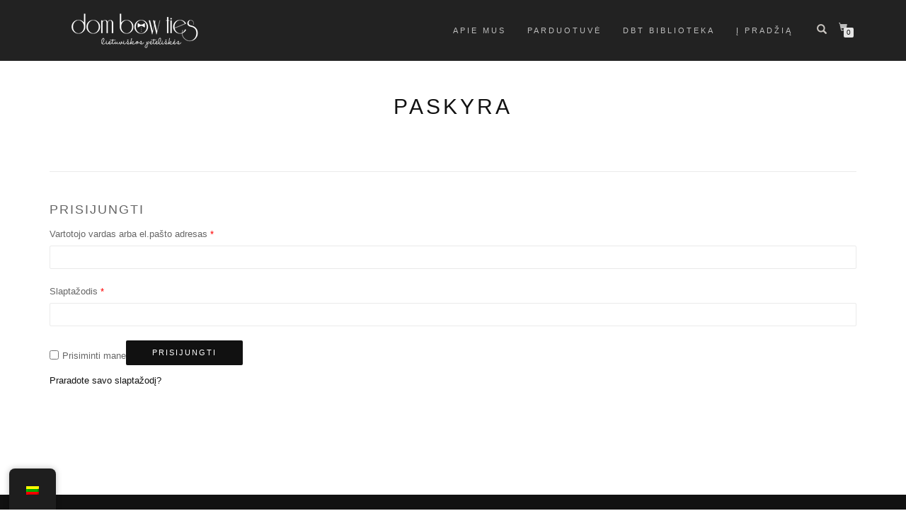

--- FILE ---
content_type: text/html; charset=UTF-8
request_url: https://www.dombowties.com/paskyra/edit-address/
body_size: 18686
content:
<!DOCTYPE html><html lang="lt-LT"><head><script data-no-optimize="1">var litespeed_docref=sessionStorage.getItem("litespeed_docref");litespeed_docref&&(Object.defineProperty(document,"referrer",{get:function(){return litespeed_docref}}),sessionStorage.removeItem("litespeed_docref"));</script> <meta charset="UTF-8"><meta name="viewport" content="width=device-width, initial-scale=1, maximum-scale=1"><link rel="profile" href="https://gmpg.org/xfn/11"><meta name='robots' content='noindex, follow' /><style>img:is([sizes="auto" i], [sizes^="auto," i]) { contain-intrinsic-size: 3000px 1500px }</style><title>Paskyra - Peteli&scaron;kių namai | Dom Bow Ties</title><link rel="canonical" href="https://www.dombowties.com/paskyra/" /><meta property="og:locale" content="lt_LT" /><meta property="og:type" content="article" /><meta property="og:title" content="Paskyra - Peteli&scaron;kių namai | Dom Bow Ties" /><meta property="og:url" content="https://www.dombowties.com/paskyra/" /><meta property="og:site_name" content="Peteli&scaron;kių namai | Dom Bow Ties" /><meta name="twitter:card" content="summary_large_image" /> <script type="application/ld+json" class="yoast-schema-graph">{"@context":"https://schema.org","@graph":[{"@type":"WebPage","@id":"https://www.dombowties.com/paskyra/","url":"https://www.dombowties.com/paskyra/","name":"Paskyra - Peteli&scaron;kių namai | Dom Bow Ties","isPartOf":{"@id":"https://www.dombowties.com/#website"},"datePublished":"2018-08-14T11:07:06+00:00","breadcrumb":{"@id":"https://www.dombowties.com/paskyra/#breadcrumb"},"inLanguage":"lt-LT","potentialAction":[{"@type":"ReadAction","target":["https://www.dombowties.com/paskyra/"]}]},{"@type":"BreadcrumbList","@id":"https://www.dombowties.com/paskyra/#breadcrumb","itemListElement":[{"@type":"ListItem","position":1,"name":"Home","item":"https://www.dombowties.com/"},{"@type":"ListItem","position":2,"name":"Paskyra"}]},{"@type":"WebSite","@id":"https://www.dombowties.com/#website","url":"https://www.dombowties.com/","name":"Peteli&scaron;kių namai | Dom Bow Ties","description":"Vyri&scaron;kų peteli&scaron;kių, sąsagų, kaklarai&scaron;čių ir kitų vyri&scaron;kų aksesuarų parduotuvė","publisher":{"@id":"https://www.dombowties.com/#organization"},"potentialAction":[{"@type":"SearchAction","target":{"@type":"EntryPoint","urlTemplate":"https://www.dombowties.com/?s={search_term_string}"},"query-input":{"@type":"PropertyValueSpecification","valueRequired":true,"valueName":"search_term_string"}}],"inLanguage":"lt-LT"},{"@type":"Organization","@id":"https://www.dombowties.com/#organization","name":"Peteliškių namai | Dom Bow Ties","url":"https://www.dombowties.com/","logo":{"@type":"ImageObject","inLanguage":"lt-LT","@id":"https://www.dombowties.com/#/schema/logo/image/","url":"https://www.dombowties.com/wp-content/uploads/2021/06/rsz_39154859_517797185342198_1243346040954814464_n.png","contentUrl":"https://www.dombowties.com/wp-content/uploads/2021/06/rsz_39154859_517797185342198_1243346040954814464_n.png","width":200,"height":56,"caption":"Peteliškių namai | Dom Bow Ties"},"image":{"@id":"https://www.dombowties.com/#/schema/logo/image/"}}]}</script> <link rel="alternate" type="application/rss+xml" title="Peteli&scaron;kių namai | Dom Bow Ties &raquo; Įrašų RSS srautas" href="https://www.dombowties.com/feed/" /><style id="litespeed-ccss">ul{box-sizing:border-box}.entry-content{counter-reset:footnotes}:root{--wp--preset--font-size--normal:16px;--wp--preset--font-size--huge:42px}.screen-reader-text{border:0;clip:rect(1px,1px,1px,1px);clip-path:inset(50%);height:1px;margin:-1px;overflow:hidden;padding:0;position:absolute;width:1px;word-wrap:normal!important}:root{--wp--preset--aspect-ratio--square:1;--wp--preset--aspect-ratio--4-3:4/3;--wp--preset--aspect-ratio--3-4:3/4;--wp--preset--aspect-ratio--3-2:3/2;--wp--preset--aspect-ratio--2-3:2/3;--wp--preset--aspect-ratio--16-9:16/9;--wp--preset--aspect-ratio--9-16:9/16;--wp--preset--color--black:#000000;--wp--preset--color--cyan-bluish-gray:#abb8c3;--wp--preset--color--white:#ffffff;--wp--preset--color--pale-pink:#f78da7;--wp--preset--color--vivid-red:#cf2e2e;--wp--preset--color--luminous-vivid-orange:#ff6900;--wp--preset--color--luminous-vivid-amber:#fcb900;--wp--preset--color--light-green-cyan:#7bdcb5;--wp--preset--color--vivid-green-cyan:#00d084;--wp--preset--color--pale-cyan-blue:#8ed1fc;--wp--preset--color--vivid-cyan-blue:#0693e3;--wp--preset--color--vivid-purple:#9b51e0;--wp--preset--gradient--vivid-cyan-blue-to-vivid-purple:linear-gradient(135deg,rgba(6,147,227,1) 0%,rgb(155,81,224) 100%);--wp--preset--gradient--light-green-cyan-to-vivid-green-cyan:linear-gradient(135deg,rgb(122,220,180) 0%,rgb(0,208,130) 100%);--wp--preset--gradient--luminous-vivid-amber-to-luminous-vivid-orange:linear-gradient(135deg,rgba(252,185,0,1) 0%,rgba(255,105,0,1) 100%);--wp--preset--gradient--luminous-vivid-orange-to-vivid-red:linear-gradient(135deg,rgba(255,105,0,1) 0%,rgb(207,46,46) 100%);--wp--preset--gradient--very-light-gray-to-cyan-bluish-gray:linear-gradient(135deg,rgb(238,238,238) 0%,rgb(169,184,195) 100%);--wp--preset--gradient--cool-to-warm-spectrum:linear-gradient(135deg,rgb(74,234,220) 0%,rgb(151,120,209) 20%,rgb(207,42,186) 40%,rgb(238,44,130) 60%,rgb(251,105,98) 80%,rgb(254,248,76) 100%);--wp--preset--gradient--blush-light-purple:linear-gradient(135deg,rgb(255,206,236) 0%,rgb(152,150,240) 100%);--wp--preset--gradient--blush-bordeaux:linear-gradient(135deg,rgb(254,205,165) 0%,rgb(254,45,45) 50%,rgb(107,0,62) 100%);--wp--preset--gradient--luminous-dusk:linear-gradient(135deg,rgb(255,203,112) 0%,rgb(199,81,192) 50%,rgb(65,88,208) 100%);--wp--preset--gradient--pale-ocean:linear-gradient(135deg,rgb(255,245,203) 0%,rgb(182,227,212) 50%,rgb(51,167,181) 100%);--wp--preset--gradient--electric-grass:linear-gradient(135deg,rgb(202,248,128) 0%,rgb(113,206,126) 100%);--wp--preset--gradient--midnight:linear-gradient(135deg,rgb(2,3,129) 0%,rgb(40,116,252) 100%);--wp--preset--font-size--small:13px;--wp--preset--font-size--medium:20px;--wp--preset--font-size--large:36px;--wp--preset--font-size--x-large:42px;--wp--preset--font-family--inter:"Inter", sans-serif;--wp--preset--font-family--cardo:Cardo;--wp--preset--spacing--20:0.44rem;--wp--preset--spacing--30:0.67rem;--wp--preset--spacing--40:1rem;--wp--preset--spacing--50:1.5rem;--wp--preset--spacing--60:2.25rem;--wp--preset--spacing--70:3.38rem;--wp--preset--spacing--80:5.06rem;--wp--preset--shadow--natural:6px 6px 9px rgba(0, 0, 0, 0.2);--wp--preset--shadow--deep:12px 12px 50px rgba(0, 0, 0, 0.4);--wp--preset--shadow--sharp:6px 6px 0px rgba(0, 0, 0, 0.2);--wp--preset--shadow--outlined:6px 6px 0px -3px rgba(255, 255, 255, 1), 6px 6px rgba(0, 0, 0, 1);--wp--preset--shadow--crisp:6px 6px 0px rgba(0, 0, 0, 1)}.sr-only{border:0;clip:rect(0,0,0,0);height:.0625rem;margin:-.0625rem;overflow:hidden;padding:0;position:absolute;width:.0625rem}.woocommerce form .form-row .required{visibility:visible}#trp-floater-ls.trp-floater-ls-flags #trp-floater-ls-current-language .trp-floater-ls-disabled-language.trp-ls-disabled-language{margin-top:12px}#trp-floater-ls-current-language .trp-floater-ls-disabled-language.trp-ls-disabled-language{margin-top:6px}#trp-floater-ls{position:fixed;z-index:9999999;bottom:0;display:block;overflow:hidden;height:58px;text-align:center;box-shadow:0 0 8px rgb(0 0 0/.25)}.trp-floater-ls-disabled-language.trp-ls-disabled-language{width:auto}#trp-floater-ls.trp-floater-ls-flags{position:fixed;z-index:9999999;bottom:0;display:block;overflow:hidden;width:66px;height:58px;text-align:center;box-shadow:0 0 8px rgb(0 0 0/.25)}#trp-floater-ls.trp-color-dark{background:#1E1E1E;box-shadow:0 0 8px rgb(0 0 0/.25);border-radius:8px 8px 0 0}#trp-floater-ls.trp-bottom-right{top:auto;bottom:0;right:10%}@media screen and (max-width:1000px){#trp-floater-ls-language-list{display:flex;flex-direction:column}#trp-floater-ls.trp-floater-ls-flags #trp-floater-ls-current-language .trp-floater-ls-disabled-language.trp-ls-disabled-language{margin-top:15px!important}.trp-language-switcher-container.trp-floater-ls-flags.trp-bottom-right.trp-color-dark{right:10%;min-width:60px}}@media screen and (max-width:500px){#trp-floater-ls-language-list{display:flex;flex-direction:column}.trp-floater-ls-disabled-language{margin-top:0!important;padding-top:16px!important}#trp-floater-ls.trp-floater-ls-flags #trp-floater-ls-current-language .trp-floater-ls-disabled-language.trp-ls-disabled-language{margin-top:5px!important}.trp-language-switcher-container.trp-floater-ls-flags.trp-bottom-right.trp-color-dark{right:10%;min-width:60px}}#trp-floater-ls.trp-floater-ls-flags #trp-floater-ls-current-language a img,#trp-floater-ls.trp-floater-ls-flags #trp-floater-ls-language-list a img{text-align:center;display:block;margin:0 auto}#trp-floater-ls-language-list{display:none}#trp-floater-ls .trp-language-wrap.trp-language-wrap-bottom{padding:11px}#trp-floater-ls.only-flags div.trp-language-wrap{padding:11px 0}#trp-floater-ls-current-language a{display:block;padding:10px 12px 10px 12px;font-size:90%}.trp-language-wrap a{display:block;padding:10px 12px 10px 12px;font-size:90%}#trp-floater-ls-current-language .trp-floater-ls-disabled-language.trp-ls-disabled-language{display:block;padding:10px 24px 10px 24px;font-size:90%}#trp-floater-ls-current-language,#trp-floater-ls-language-list{text-align:left}#trp-floater-ls-current-language{display:block;width:100%;height:100%}.trp-language-switcher-container.trp-floater-ls-flags.trp-bottom-right.trp-color-dark #trp-floater-ls-current-language{display:block;width:100%;height:100%;padding-top:3px}#trp-floater-ls div:not(#trp-floater-poweredby)>a{display:flex!important;flex-direction:row;flex-wrap:wrap;align-items:center}.trp-color-dark #trp-floater-ls-current-language a,.trp-color-dark #trp-floater-ls-language-list a{color:#BDBDBD}.trp-color-dark #trp-floater-ls-current-language a,.trp-color-dark #trp-floater-ls-language-list a,.trp-color-dark #trp-floater-ls-language-list a,.trp-color-dark #trp-floater-ls-language-list a{display:block;width:auto;overflow:hidden;text-overflow:ellipsis;white-space:nowrap}.trp-floater-ls-disabled-language{margin-top:6px}#trp-floater-ls a{text-decoration:none}#trp-floater-ls-language-list{max-height:300px;overflow-y:auto}.only-flags #trp-floater-ls-language-list{overflow-y:overlay}html{font-family:sans-serif;-ms-text-size-adjust:100%;-webkit-text-size-adjust:100%}body{margin:0}article,header,nav,section{display:block}template{display:none}a{background-color:#fff0}strong{font-weight:700}h1{font-size:2em;margin:.67em 0}img{border:0}hr{-webkit-box-sizing:content-box;-moz-box-sizing:content-box;box-sizing:content-box;height:0}button,input{color:inherit;font:inherit;margin:0}button{overflow:visible}button{text-transform:none}button,input[type="submit"]{-webkit-appearance:button}button::-moz-focus-inner,input::-moz-focus-inner{border:0;padding:0}input{line-height:normal}input[type="checkbox"]{-webkit-box-sizing:border-box;-moz-box-sizing:border-box;box-sizing:border-box;padding:0}input[type="search"]{-webkit-appearance:textfield;-webkit-box-sizing:content-box;-moz-box-sizing:content-box;box-sizing:content-box}input[type="search"]::-webkit-search-cancel-button,input[type="search"]::-webkit-search-decoration{-webkit-appearance:none}.glyphicon{position:relative;top:1px;display:inline-block;font-family:"Glyphicons Halflings";font-style:normal;font-weight:400;line-height:1;-webkit-font-smoothing:antialiased;-moz-osx-font-smoothing:grayscale}.glyphicon-search:before{content:""}*{-webkit-box-sizing:border-box;-moz-box-sizing:border-box;box-sizing:border-box}*:before,*:after{-webkit-box-sizing:border-box;-moz-box-sizing:border-box;box-sizing:border-box}html{font-size:10px}body{font-family:"Helvetica Neue",Helvetica,Arial,sans-serif;font-size:14px;line-height:1.42857143;color:#333;background-color:#fff}input,button{font-family:inherit;font-size:inherit;line-height:inherit}a{color:#337ab7;text-decoration:none}img{vertical-align:middle}hr{margin-top:20px;margin-bottom:20px;border:0;border-top:1px solid #eee}.sr-only{position:absolute;width:1px;height:1px;margin:-1px;padding:0;overflow:hidden;clip:rect(0,0,0,0);border:0}h1,h2,h3{font-family:inherit;font-weight:500;line-height:1.1;color:inherit}h1,h2,h3{margin-top:20px;margin-bottom:10px}h1{font-size:36px}h2{font-size:30px}h3{font-size:24px}p{margin:0 0 10px}ul{margin-top:0;margin-bottom:10px}.container{margin-right:auto;margin-left:auto;padding-left:15px;padding-right:15px}@media (min-width:768px){.container{width:750px}}@media (min-width:992px){.container{width:970px}}@media (min-width:1200px){.container{width:1170px}}.row{margin-left:-15px;margin-right:-15px}.col-md-3,.col-sm-6,.col-sm-10,.col-sm-12{position:relative;min-height:1px;padding-left:15px;padding-right:15px}@media (min-width:768px){.col-sm-6,.col-sm-10,.col-sm-12{float:left}.col-sm-12{width:100%}.col-sm-10{width:83.33333333%}.col-sm-6{width:50%}.col-sm-offset-1{margin-left:8.33333333%}}@media (min-width:992px){.col-md-3{float:left}.col-md-3{width:25%}}label{display:inline-block;max-width:100%;margin-bottom:5px;font-weight:700}input[type="search"]{-webkit-box-sizing:border-box;-moz-box-sizing:border-box;box-sizing:border-box}input[type="checkbox"]{margin:4px 0 0;margin-top:1px ;line-height:normal}input[type="search"]{-webkit-appearance:none}.collapse{display:none}.nav{margin-bottom:0;padding-left:0;list-style:none}.nav>li{position:relative;display:block}.nav>li>a{position:relative;display:block;padding:10px 15px}.navbar{position:relative;min-height:50px;margin-bottom:20px;border:1px solid #fff0}@media (min-width:769px){.navbar{border-radius:4px}}@media (min-width:769px){.navbar-header{float:left}}.navbar-collapse{overflow-x:visible;padding-right:15px;padding-left:15px;border-top:1px solid #fff0;-webkit-box-shadow:inset 0 1px 0 rgb(255 255 255/.1);box-shadow:inset 0 1px 0 rgb(255 255 255/.1);-webkit-overflow-scrolling:touch}@media (min-width:769px){.navbar-collapse{width:auto;border-top:0;-webkit-box-shadow:none;box-shadow:none}.navbar-collapse.collapse{display:block!important;height:auto!important;padding-bottom:0;overflow:visible!important}.navbar-fixed-top .navbar-collapse{padding-left:0;padding-right:0}}.navbar-fixed-top .navbar-collapse{max-height:340px}.navbar-fixed-top{position:fixed;right:0;left:0;z-index:1030}@media (min-width:769px){.navbar-fixed-top{border-radius:0}}.navbar-fixed-top{top:0;border-width:0 0 1px}.navbar-toggle{position:relative;float:right;margin-right:15px;padding:9px 10px;margin-top:8px;margin-bottom:8px;background-color:#fff0;background-image:none;border:1px solid #fff0;border-radius:4px}.navbar-toggle .icon-bar{display:block;width:22px;height:2px;border-radius:1px}.navbar-toggle .icon-bar+.icon-bar{margin-top:4px}@media (min-width:769px){.navbar-toggle{display:none}}.navbar-nav{margin:7.5px -15px}.navbar-nav>li>a{padding-top:10px;padding-bottom:10px;line-height:20px}@media (min-width:769px){.navbar-nav{float:left;margin:0}.navbar-nav>li{float:left}.navbar-nav>li>a{padding-top:15px;padding-bottom:15px}}@media (min-width:769px){.navbar-right{float:right!important;margin-right:-15px}}.container:before,.container:after,.row:before,.row:after,.nav:before,.nav:after,.navbar:before,.navbar:after,.navbar-header:before,.navbar-header:after,.navbar-collapse:before,.navbar-collapse:after{content:" ";display:table}.container:after,.row:after,.nav:after,.navbar:after,.navbar-header:after,.navbar-collapse:after{clear:both}@-ms-viewport{width:device-width}button::-moz-focus-inner{padding:0;border:0}.arrow_carrot-2up{font-family:"ElegantIcons";font-weight:400;font-style:normal;font-variant:normal;-webkit-font-smoothing:antialiased;line-height:1;text-transform:none;speak:none}.arrow_carrot-2up:before{content:"6"}html{overflow-x:hidden;overflow-y:scroll;-ms-overflow-style:scrollbar}body{color:#666;background:#fff;font:400 13px/1.8"Open Sans",sans-serif;-webkit-font-smoothing:antialiased}img{max-width:100%;height:auto}::-webkit-selection{color:#fff;background:#000}button[type="submit"]{width:auto;padding:8px 37px;border:none;border-radius:2px;color:#fff;background:rgb(17 17 17);font-family:"Roboto Condensed",sans-serif;font-size:11px;letter-spacing:2px;text-transform:uppercase}.bg-dark{color:#fff}.bg-dark{background-color:#111!important}a{color:#111}.bg-dark a{color:#aaa}h1,h2,h3{font-weight:400;line-height:1.4}p,ul{margin:0 0 20px}.font-alt{font-family:"Roboto Condensed",sans-serif;letter-spacing:2px;text-transform:uppercase}.page .navbar-custom{background-color:rgb(10 10 10/.9)!important}.navbar-custom{z-index:1000;padding:10px 0;border:0;border-radius:0;background-color:rgb(10 10 10/.9);font-family:"Roboto Condensed",sans-serif;font-size:11px;letter-spacing:3px;text-transform:uppercase}.navbar-custom .nav li>a{position:relative;color:rgb(255 255 255/.7)}.navbar-custom .navbar-toggle .icon-bar{background:#fff}.main{position:relative;z-index:1;color:#666}.module,.module-small{position:relative;padding:130px 0;background-repeat:no-repeat;background-position:50% 50%;background-size:cover}.module-small{padding:70px 0}.module-title{position:relative;margin:0 0 70px;color:#111;font-size:30px;font-weight:400;text-align:center;letter-spacing:4px}.navbar-custom ::-webkit-scrollbar{width:12px;height:12px}.navbar-custom ::-webkit-scrollbar-track{background:rgb(255 255 255/.1)}.navbar-custom ::-webkit-scrollbar-thumb{background:rgb(255 255 255/.5)}.navbar-nav li{position:relative}.navbar-custom ul{margin-left:0}.divider-w{margin:0;border-top:1px solid #eaeaea}.shop_isle_footer_sidebar{text-align:center}.shop_isle_footer_sidebar .widget{width:100%;padding-bottom:60px;text-align:left}.shop_isle_footer_sidebar .footer-sidebar-wrap .widget:last-child{padding-bottom:0}.menu{margin:0 0 20px;padding:0 0 10px;border-bottom:1px dotted #e5e5e5}hr{height:1px;margin-bottom:1.5em;border:0}ul{margin:0 0 1.5em 3em}ul{list-style:disc}img{max-width:100%;height:auto}.widget .widget-title{margin:0 0 15px;padding:0 0 10px;border-bottom:1px dotted #c2c2c2;font-family:"Roboto Condensed",sans-serif;font-size:14px;letter-spacing:2px;text-transform:uppercase}.widget ul li{padding-top:10px;line-height:21px}.widget ul li:before{padding-right:5px;color:#666;content:"»"}.widget ul{margin:0;padding:0;list-style:none}.widget .menu{border-bottom:none}.navbar-custom .navbar-cart a:after{content:""}.navbar-cart .cart-item-number{display:block;position:absolute;top:21px;right:7px;width:14px;height:14px;border-radius:2px;color:#111;background:#e5e5e5;font-size:10px;line-height:14px;text-align:center;letter-spacing:0}.scroll-up{display:none;position:fixed;z-index:999;right:7px;bottom:7px}.scroll-up a{display:block;width:28px;height:28px;border-radius:2px;opacity:.6;color:#000;background:#fff;font-size:14px;line-height:28px;text-align:center}.shop_isle_header_title{float:left;margin-left:15px;padding:5px}.shop_isle_header_title{text-align:center}.header-menu-wrap{display:table-cell!important;vertical-align:middle}.navbar-header{display:table-cell!important;float:none;width:230px;vertical-align:middle}.header-container{display:table;width:100%;min-height:50px}.shop-isle-header-title-inner{float:left;text-align:center}@media (min-width:769px){.navbar-nav>li>a{padding-top:3px;padding-bottom:3px}.navbar-right{text-align:right}.navbar-nav>li{display:inline-block;float:none;position:relative}}@media (max-width:1050px){.navbar-custom{letter-spacing:1px}}@media (max-width:991px){.navbar-custom{letter-spacing:0}}@media (max-width:768px){.navbar-toggle{display:table-cell;float:none;width:44px;vertical-align:middle}.navbar-header{display:table!important;width:100%;min-height:50px}.shop_isle_header_title{display:table-cell!important;float:none;margin-left:0;text-align:left;vertical-align:middle}.navbar-fixed-top .navbar-collapse{float:left;position:absolute;z-index:9999999;top:100%;left:0;width:100%;background:#1b1b1b}.header-container{width:100%}.navbar-header{margin-right:0;padding-right:0}.navbar-custom .navbar-nav{width:100%;margin-top:1px;margin-bottom:0;letter-spacing:3px}.navbar-custom li a{border-bottom:1px solid rgb(73 71 71/.15)!important}.navbar-custom{padding:10px 0}.widget{margin-bottom:60px}.scroll-up{display:none!important}}.pt-20{padding-top:20px!important}.form-row label{display:block}.form-row input{width:100%}.form-row .button,.form-row input[type=checkbox]{width:auto}.form-row-wide{clear:both;width:100%}.required{border-bottom:0!important;color:red}.demo_store{position:fixed;z-index:99999;right:0;bottom:0;left:0;margin:0;padding:1em 1.387em;color:#fff;background-color:#3d9cd2}.demo_store:before{margin-right:.53em;font-family:ElegantIcons;content:"p"}.module-cart-top{padding-bottom:0}.module-cart-bottom{padding-top:0}.woocommerce-account h2{font-family:"Roboto Condensed",sans-serif;font-size:18px;font-weight:400;line-height:1.4;letter-spacing:2px;text-transform:uppercase}.woocommerce-account input{height:33px;border:1px solid #eaeaea;border-radius:2px;box-shadow:none;font-family:"Roboto Condensed",sans-serif;font-size:12px;letter-spacing:2px;text-transform:uppercase}.woocommerce-account input[type="text"],.woocommerce-account input[type="password"]{padding:10px}.woocommerce-account input[type="submit"]{border-radius:2px}.navbar-cart-inner .icon-basket{color:#fff;color:rgb(255 255 255/.7);font-size:12px;line-height:14px}.navbar-cart-inner .cart-item-number{position:absolute;top:9px;right:initial;left:7px;width:auto;min-width:14px;border-radius:2px;background:#e5e5e5}.navbar-cart-inner{float:right;position:relative;width:25px;height:25px}.navbar-cart{display:table-cell!important;width:90px;height:25px;margin-left:20px;padding-left:30px;vertical-align:middle}.header-shopping-cart{display:none;position:absolute;top:25px;right:0;width:300px;padding:11px 15px;background-color:rgb(26 26 26/.9)}.header-search{float:left;position:relative;width:25px;height:25px;text-align:center}.header-search-button{color:#cbc7c2;font-size:14px;line-height:20px}.header-search-input{display:none;position:absolute;top:100%;right:0;width:220px;padding:5px;background:rgb(26 26 26/.9)}.header-search-input input[type=submit]{position:absolute;z-index:9;top:5px;right:5px;width:28px;height:33px;border:none;background:none;text-indent:-9999999px}.header-search-input input[type="search"]{width:100%;padding:10px;padding-right:28px;border:none;border-radius:0;font-family:"Roboto Condensed",sans-serif;font-size:12px;line-height:12px;letter-spacing:2px}.header-search-input:after{display:inline-block;position:absolute;z-index:8;top:5px;right:5px;width:20px;width:33px;color:#999;font-family:"Glyphicons Halflings";font-size:12px;font-weight:400;font-style:normal;-webkit-font-smoothing:antialiased;-moz-osx-font-smoothing:grayscale;line-height:1;line-height:33px;content:""}.form-row #rememberme{vertical-align:-12px}.form-row label{font-weight:400}.icon-basket:before{display:inline-block;position:relative;top:1px;margin-right:5px;font-family:"Glyphicons Halflings";font-weight:400;font-style:normal;-webkit-font-smoothing:antialiased;-moz-osx-font-smoothing:grayscale;line-height:1;content:""}.form-row .button,.form-row input[type=checkbox]{float:left;height:auto;margin-right:5px}.woocommerce-form-login .woocommerce-form__label{float:left;clear:both;margin-top:10px;margin-bottom:0}.woocommerce-form-login .woocommerce-form__label span{vertical-align:0!important}.woocommerce-form-login .lost_password{float:left;width:100%;margin-top:10px}.bottom-page-wrap{position:relative;z-index:19}.bottom-page-wrap .widget ul li{position:relative}@media screen and (max-width:768px){.navbar-custom .navbar-cart{position:absolute;top:12px;right:35px}.navbar-fixed-top .navbar-collapse{float:left;width:100%}.header-search{position:initial}.header-search-input{width:100%}.navbar-custom .navbar-cart{position:initial;width:70px;padding:5px 0 5px 5px}.navbar-cart{width:80px}.shop_isle_header_title{margin-left:0}.header-shopping-cart{display:none}}.fas{padding:15px 15px 0 0}#trp-floater-ls{left:1%!important}.demo_store{text-align:center}.screen-reader-text{display:none}.fas{-moz-osx-font-smoothing:grayscale;-webkit-font-smoothing:antialiased;display:inline-block;font-style:normal;font-variant:normal;text-rendering:auto;line-height:1}.fa-map-marker-alt:before{content:""}.fa-mobile-alt:before{content:""}.sr-only{border:0;clip:rect(0,0,0,0);height:1px;margin:-1px;overflow:hidden;padding:0;position:absolute;width:1px}.fas{font-family:"Font Awesome 5 Free"}.fas{font-weight:900}.screen-reader-text{clip:rect(1px,1px,1px,1px);word-wrap:normal!important;border:0;clip-path:inset(50%);height:1px;margin:-1px;overflow:hidden;overflow-wrap:normal!important;padding:0;position:absolute!important;width:1px}@media (max-width:768px){.navbar-fixed-top .navbar-collapse{background:rgb(10 10 10/.9)!important}}</style><link rel="preload" data-asynced="1" data-optimized="2" as="style" onload="this.onload=null;this.rel='stylesheet'" href="https://www.dombowties.com/wp-content/litespeed/ucss/e6c1eaefe8780aa1deeca88e5f3e0c56.css?ver=d1eab" /><script data-optimized="1" type="litespeed/javascript" data-src="https://www.dombowties.com/wp-content/plugins/litespeed-cache/assets/js/css_async.min.js"></script> <style id='classic-theme-styles-inline-css' type='text/css'>/*! This file is auto-generated */
.wp-block-button__link{color:#fff;background-color:#32373c;border-radius:9999px;box-shadow:none;text-decoration:none;padding:calc(.667em + 2px) calc(1.333em + 2px);font-size:1.125em}.wp-block-file__button{background:#32373c;color:#fff;text-decoration:none}</style><style id='global-styles-inline-css' type='text/css'>:root{--wp--preset--aspect-ratio--square: 1;--wp--preset--aspect-ratio--4-3: 4/3;--wp--preset--aspect-ratio--3-4: 3/4;--wp--preset--aspect-ratio--3-2: 3/2;--wp--preset--aspect-ratio--2-3: 2/3;--wp--preset--aspect-ratio--16-9: 16/9;--wp--preset--aspect-ratio--9-16: 9/16;--wp--preset--color--black: #000000;--wp--preset--color--cyan-bluish-gray: #abb8c3;--wp--preset--color--white: #ffffff;--wp--preset--color--pale-pink: #f78da7;--wp--preset--color--vivid-red: #cf2e2e;--wp--preset--color--luminous-vivid-orange: #ff6900;--wp--preset--color--luminous-vivid-amber: #fcb900;--wp--preset--color--light-green-cyan: #7bdcb5;--wp--preset--color--vivid-green-cyan: #00d084;--wp--preset--color--pale-cyan-blue: #8ed1fc;--wp--preset--color--vivid-cyan-blue: #0693e3;--wp--preset--color--vivid-purple: #9b51e0;--wp--preset--gradient--vivid-cyan-blue-to-vivid-purple: linear-gradient(135deg,rgba(6,147,227,1) 0%,rgb(155,81,224) 100%);--wp--preset--gradient--light-green-cyan-to-vivid-green-cyan: linear-gradient(135deg,rgb(122,220,180) 0%,rgb(0,208,130) 100%);--wp--preset--gradient--luminous-vivid-amber-to-luminous-vivid-orange: linear-gradient(135deg,rgba(252,185,0,1) 0%,rgba(255,105,0,1) 100%);--wp--preset--gradient--luminous-vivid-orange-to-vivid-red: linear-gradient(135deg,rgba(255,105,0,1) 0%,rgb(207,46,46) 100%);--wp--preset--gradient--very-light-gray-to-cyan-bluish-gray: linear-gradient(135deg,rgb(238,238,238) 0%,rgb(169,184,195) 100%);--wp--preset--gradient--cool-to-warm-spectrum: linear-gradient(135deg,rgb(74,234,220) 0%,rgb(151,120,209) 20%,rgb(207,42,186) 40%,rgb(238,44,130) 60%,rgb(251,105,98) 80%,rgb(254,248,76) 100%);--wp--preset--gradient--blush-light-purple: linear-gradient(135deg,rgb(255,206,236) 0%,rgb(152,150,240) 100%);--wp--preset--gradient--blush-bordeaux: linear-gradient(135deg,rgb(254,205,165) 0%,rgb(254,45,45) 50%,rgb(107,0,62) 100%);--wp--preset--gradient--luminous-dusk: linear-gradient(135deg,rgb(255,203,112) 0%,rgb(199,81,192) 50%,rgb(65,88,208) 100%);--wp--preset--gradient--pale-ocean: linear-gradient(135deg,rgb(255,245,203) 0%,rgb(182,227,212) 50%,rgb(51,167,181) 100%);--wp--preset--gradient--electric-grass: linear-gradient(135deg,rgb(202,248,128) 0%,rgb(113,206,126) 100%);--wp--preset--gradient--midnight: linear-gradient(135deg,rgb(2,3,129) 0%,rgb(40,116,252) 100%);--wp--preset--font-size--small: 13px;--wp--preset--font-size--medium: 20px;--wp--preset--font-size--large: 36px;--wp--preset--font-size--x-large: 42px;--wp--preset--spacing--20: 0.44rem;--wp--preset--spacing--30: 0.67rem;--wp--preset--spacing--40: 1rem;--wp--preset--spacing--50: 1.5rem;--wp--preset--spacing--60: 2.25rem;--wp--preset--spacing--70: 3.38rem;--wp--preset--spacing--80: 5.06rem;--wp--preset--shadow--natural: 6px 6px 9px rgba(0, 0, 0, 0.2);--wp--preset--shadow--deep: 12px 12px 50px rgba(0, 0, 0, 0.4);--wp--preset--shadow--sharp: 6px 6px 0px rgba(0, 0, 0, 0.2);--wp--preset--shadow--outlined: 6px 6px 0px -3px rgba(255, 255, 255, 1), 6px 6px rgba(0, 0, 0, 1);--wp--preset--shadow--crisp: 6px 6px 0px rgba(0, 0, 0, 1);}:where(.is-layout-flex){gap: 0.5em;}:where(.is-layout-grid){gap: 0.5em;}body .is-layout-flex{display: flex;}.is-layout-flex{flex-wrap: wrap;align-items: center;}.is-layout-flex > :is(*, div){margin: 0;}body .is-layout-grid{display: grid;}.is-layout-grid > :is(*, div){margin: 0;}:where(.wp-block-columns.is-layout-flex){gap: 2em;}:where(.wp-block-columns.is-layout-grid){gap: 2em;}:where(.wp-block-post-template.is-layout-flex){gap: 1.25em;}:where(.wp-block-post-template.is-layout-grid){gap: 1.25em;}.has-black-color{color: var(--wp--preset--color--black) !important;}.has-cyan-bluish-gray-color{color: var(--wp--preset--color--cyan-bluish-gray) !important;}.has-white-color{color: var(--wp--preset--color--white) !important;}.has-pale-pink-color{color: var(--wp--preset--color--pale-pink) !important;}.has-vivid-red-color{color: var(--wp--preset--color--vivid-red) !important;}.has-luminous-vivid-orange-color{color: var(--wp--preset--color--luminous-vivid-orange) !important;}.has-luminous-vivid-amber-color{color: var(--wp--preset--color--luminous-vivid-amber) !important;}.has-light-green-cyan-color{color: var(--wp--preset--color--light-green-cyan) !important;}.has-vivid-green-cyan-color{color: var(--wp--preset--color--vivid-green-cyan) !important;}.has-pale-cyan-blue-color{color: var(--wp--preset--color--pale-cyan-blue) !important;}.has-vivid-cyan-blue-color{color: var(--wp--preset--color--vivid-cyan-blue) !important;}.has-vivid-purple-color{color: var(--wp--preset--color--vivid-purple) !important;}.has-black-background-color{background-color: var(--wp--preset--color--black) !important;}.has-cyan-bluish-gray-background-color{background-color: var(--wp--preset--color--cyan-bluish-gray) !important;}.has-white-background-color{background-color: var(--wp--preset--color--white) !important;}.has-pale-pink-background-color{background-color: var(--wp--preset--color--pale-pink) !important;}.has-vivid-red-background-color{background-color: var(--wp--preset--color--vivid-red) !important;}.has-luminous-vivid-orange-background-color{background-color: var(--wp--preset--color--luminous-vivid-orange) !important;}.has-luminous-vivid-amber-background-color{background-color: var(--wp--preset--color--luminous-vivid-amber) !important;}.has-light-green-cyan-background-color{background-color: var(--wp--preset--color--light-green-cyan) !important;}.has-vivid-green-cyan-background-color{background-color: var(--wp--preset--color--vivid-green-cyan) !important;}.has-pale-cyan-blue-background-color{background-color: var(--wp--preset--color--pale-cyan-blue) !important;}.has-vivid-cyan-blue-background-color{background-color: var(--wp--preset--color--vivid-cyan-blue) !important;}.has-vivid-purple-background-color{background-color: var(--wp--preset--color--vivid-purple) !important;}.has-black-border-color{border-color: var(--wp--preset--color--black) !important;}.has-cyan-bluish-gray-border-color{border-color: var(--wp--preset--color--cyan-bluish-gray) !important;}.has-white-border-color{border-color: var(--wp--preset--color--white) !important;}.has-pale-pink-border-color{border-color: var(--wp--preset--color--pale-pink) !important;}.has-vivid-red-border-color{border-color: var(--wp--preset--color--vivid-red) !important;}.has-luminous-vivid-orange-border-color{border-color: var(--wp--preset--color--luminous-vivid-orange) !important;}.has-luminous-vivid-amber-border-color{border-color: var(--wp--preset--color--luminous-vivid-amber) !important;}.has-light-green-cyan-border-color{border-color: var(--wp--preset--color--light-green-cyan) !important;}.has-vivid-green-cyan-border-color{border-color: var(--wp--preset--color--vivid-green-cyan) !important;}.has-pale-cyan-blue-border-color{border-color: var(--wp--preset--color--pale-cyan-blue) !important;}.has-vivid-cyan-blue-border-color{border-color: var(--wp--preset--color--vivid-cyan-blue) !important;}.has-vivid-purple-border-color{border-color: var(--wp--preset--color--vivid-purple) !important;}.has-vivid-cyan-blue-to-vivid-purple-gradient-background{background: var(--wp--preset--gradient--vivid-cyan-blue-to-vivid-purple) !important;}.has-light-green-cyan-to-vivid-green-cyan-gradient-background{background: var(--wp--preset--gradient--light-green-cyan-to-vivid-green-cyan) !important;}.has-luminous-vivid-amber-to-luminous-vivid-orange-gradient-background{background: var(--wp--preset--gradient--luminous-vivid-amber-to-luminous-vivid-orange) !important;}.has-luminous-vivid-orange-to-vivid-red-gradient-background{background: var(--wp--preset--gradient--luminous-vivid-orange-to-vivid-red) !important;}.has-very-light-gray-to-cyan-bluish-gray-gradient-background{background: var(--wp--preset--gradient--very-light-gray-to-cyan-bluish-gray) !important;}.has-cool-to-warm-spectrum-gradient-background{background: var(--wp--preset--gradient--cool-to-warm-spectrum) !important;}.has-blush-light-purple-gradient-background{background: var(--wp--preset--gradient--blush-light-purple) !important;}.has-blush-bordeaux-gradient-background{background: var(--wp--preset--gradient--blush-bordeaux) !important;}.has-luminous-dusk-gradient-background{background: var(--wp--preset--gradient--luminous-dusk) !important;}.has-pale-ocean-gradient-background{background: var(--wp--preset--gradient--pale-ocean) !important;}.has-electric-grass-gradient-background{background: var(--wp--preset--gradient--electric-grass) !important;}.has-midnight-gradient-background{background: var(--wp--preset--gradient--midnight) !important;}.has-small-font-size{font-size: var(--wp--preset--font-size--small) !important;}.has-medium-font-size{font-size: var(--wp--preset--font-size--medium) !important;}.has-large-font-size{font-size: var(--wp--preset--font-size--large) !important;}.has-x-large-font-size{font-size: var(--wp--preset--font-size--x-large) !important;}
:where(.wp-block-post-template.is-layout-flex){gap: 1.25em;}:where(.wp-block-post-template.is-layout-grid){gap: 1.25em;}
:where(.wp-block-columns.is-layout-flex){gap: 2em;}:where(.wp-block-columns.is-layout-grid){gap: 2em;}
:root :where(.wp-block-pullquote){font-size: 1.5em;line-height: 1.6;}</style><style id='woocommerce-inline-inline-css' type='text/css'>.woocommerce form .form-row .required { visibility: visible; }</style> <script type="litespeed/javascript" data-src="https://www.dombowties.com/wp-includes/js/jquery/jquery.min.js" id="jquery-core-js"></script> <script id="wc-add-to-cart-js-extra" type="litespeed/javascript">var wc_add_to_cart_params={"ajax_url":"\/wp-admin\/admin-ajax.php","wc_ajax_url":"\/?wc-ajax=%%endpoint%%","i18n_view_cart":"Per\u017ei\u016br\u0117ti krep\u0161el\u012f","cart_url":"https:\/\/www.dombowties.com\/krepselis\/","is_cart":"","cart_redirect_after_add":"yes"}</script> <script id="woocommerce-js-extra" type="litespeed/javascript">var woocommerce_params={"ajax_url":"\/wp-admin\/admin-ajax.php","wc_ajax_url":"\/?wc-ajax=%%endpoint%%","i18n_password_show":"Rodyti slapta\u017eod\u012f","i18n_password_hide":"Sl\u0117pti slapta\u017eod\u012f"}</script> <link rel="https://api.w.org/" href="https://www.dombowties.com/wp-json/" /><link rel="alternate" title="JSON" type="application/json" href="https://www.dombowties.com/wp-json/wp/v2/pages/8" /><link rel="EditURI" type="application/rsd+xml" title="RSD" href="https://www.dombowties.com/xmlrpc.php?rsd" /><link rel="alternate" title="oEmbed (JSON)" type="application/json+oembed" href="https://www.dombowties.com/wp-json/oembed/1.0/embed?url=https%3A%2F%2Fwww.dombowties.com%2Fpaskyra%2F" /><link rel="alternate" title="oEmbed (XML)" type="text/xml+oembed" href="https://www.dombowties.com/wp-json/oembed/1.0/embed?url=https%3A%2F%2Fwww.dombowties.com%2Fpaskyra%2F&#038;format=xml" /><link rel="alternate" hreflang="lt-LT" href="https://www.dombowties.com/paskyra/edit-address/"/><link rel="alternate" hreflang="en-US" href="https://www.dombowties.com/en/paskyra/edit-address/"/><link rel="alternate" hreflang="lt" href="https://www.dombowties.com/paskyra/edit-address/"/><link rel="alternate" hreflang="en" href="https://www.dombowties.com/en/paskyra/edit-address/"/> <script type="litespeed/javascript">(function(h,o,t,j,a,r){h.hj=h.hj||function(){(h.hj.q=h.hj.q||[]).push(arguments)};h._hjSettings={hjid:1833607,hjsv:5};a=o.getElementsByTagName('head')[0];r=o.createElement('script');r.async=1;r.src=t+h._hjSettings.hjid+j+h._hjSettings.hjsv;a.appendChild(r)})(window,document,'//static.hotjar.com/c/hotjar-','.js?sv=')</script> <style id="shop_isle_customizr_pallete" type="text/css">.module.module-video { padding: 180px 0px; }</style><noscript><style>.woocommerce-product-gallery{ opacity: 1 !important; }</style></noscript> <script  type="litespeed/javascript">!function(f,b,e,v,n,t,s){if(f.fbq)return;n=f.fbq=function(){n.callMethod?n.callMethod.apply(n,arguments):n.queue.push(arguments)};if(!f._fbq)f._fbq=n;n.push=n;n.loaded=!0;n.version='2.0';n.queue=[];t=b.createElement(e);t.async=!0;t.src=v;s=b.getElementsByTagName(e)[0];s.parentNode.insertBefore(t,s)}(window,document,'script','https://connect.facebook.net/en_US/fbevents.js')</script>  <script  type="litespeed/javascript">fbq('init','896028944317831',{},{"agent":"woocommerce-10.0.2-3.5.4"});document.addEventListener('DOMContentLiteSpeedLoaded',function(){document.body.insertAdjacentHTML('beforeend','<div class=\"wc-facebook-pixel-event-placeholder\"></div>')},!1)</script> <link rel="icon" href="https://www.dombowties.com/wp-content/uploads/2019/01/cropped-download-32x32.png" sizes="32x32" /><link rel="icon" href="https://www.dombowties.com/wp-content/uploads/2019/01/cropped-download-192x192.png" sizes="192x192" /><link rel="apple-touch-icon" href="https://www.dombowties.com/wp-content/uploads/2019/01/cropped-download-180x180.png" /><meta name="msapplication-TileImage" content="https://www.dombowties.com/wp-content/uploads/2019/01/cropped-download-270x270.png" /><style type="text/css" id="wp-custom-css">.fas, .fab {
    padding: 15px 15px 0px 0px;
}

.trp-language-switcher {
    float: right;
}

.trp-ls-shortcode-language {display: block !important;}

#trp-floater-ls {
    left: 1% !important;
}

.demo_store {text-align: center;}

.screen-reader-text {display: none;}

.copyright.font-alt.text-left { line-height: 40px;}
#deval { float: right;}

@media only screen and (max-width: 991px){
	.dev-block { display: block;}
	#deval { float: unset;}
}


#payment .payment_methods li img {
  float: unset !important;
  position: unset !important;
  right: unset !important;
}




.header-shopping-cart .widget_shopping_cart p.buttons a {
  background: #000;
}

.woocommerce.widget_shopping_cart .button.wc-forward {
  width: 100% !important;
  padding: 15px !important;
}

.woocommerce.widget_shopping_cart .button.wc-forward {
  margin-top: 0px !important;
}
.header-shopping-cart {
background-color: #222222 !important;
}</style><link data-asynced="1" as="style" onload="this.onload=null;this.rel='stylesheet'"  rel="preload" href="https://use.fontawesome.com/releases/v5.7.2/css/all.css" integrity="sha384-fnmOCqbTlWIlj8LyTjo7mOUStjsKC4pOpQbqyi7RrhN7udi9RwhKkMHpvLbHG9Sr" crossorigin="anonymous"><meta name="verify-paysera" content="9fd41b6e05d51eb69bdddc90bf97d620"></head><body data-rsssl=1 class="wp-singular page-template-default page page-id-8 wp-custom-logo wp-theme-shop-isle-pro theme-shop-isle-pro woocommerce-account woocommerce-page woocommerce-demo-store woocommerce-edit-address woocommerce-no-js translatepress-lt_LT woocommerce-active"><header class="header "><nav class="navbar navbar-custom navbar-fixed-top " role="navigation"><div class="container"><div class="header-container"><div class="navbar-header"><div class="shop_isle_header_title"><div class="shop-isle-header-title-inner"><a href="https://www.dombowties.com/" class="custom-logo-link" rel="home"><img width="200" height="56" src="https://www.dombowties.com/wp-content/uploads/2019/01/rsz_39154859_517797185342198_1243346040954814464_n.png" class="custom-logo" alt="Peteli&scaron;kių namai | Dom Bow Ties" decoding="async" /></a></div></div><div type="button" class="navbar-toggle" data-toggle="collapse" data-target="#custom-collapse">
<span class="sr-only">Toggle navigation</span>
<span class="icon-bar"></span>
<span class="icon-bar"></span>
<span class="icon-bar"></span></div></div><div class="header-menu-wrap"><div class="collapse navbar-collapse" id="custom-collapse"><ul id="menu-meniu1" class="nav navbar-nav navbar-right"><li id="menu-item-560" class="menu-item menu-item-type-post_type menu-item-object-page menu-item-560"><a href="https://www.dombowties.com/kontaktai/">Apie mus</a></li><li id="menu-item-18" class="menu-item menu-item-type-post_type menu-item-object-page menu-item-18"><a href="https://www.dombowties.com/parduotuve/">Parduotuvė</a></li><li id="menu-item-4764" class="menu-item menu-item-type-post_type menu-item-object-page menu-item-4764"><a href="https://www.dombowties.com/pasiskaitymai/">DBT biblioteka</a></li><li id="menu-item-16" class="menu-item menu-item-type-post_type menu-item-object-page menu-item-home menu-item-16"><a href="https://www.dombowties.com/">Į pradžią</a></li></ul></div></div><div class="navbar-cart"><div class="header-search"><div class="glyphicon glyphicon-search header-search-button"></div><div class="header-search-input"><form role="search" method="get" class="woocommerce-product-search" action="https://www.dombowties.com/">
<input type="search" class="search-field" placeholder="Search Products&hellip;" value="" name="s" title="Search for:" />
<input type="submit" value="Search" />
<input type="hidden" name="post_type" value="product" /></form></div></div><div class="navbar-cart-inner">
<a href="https://www.dombowties.com/krepselis/" title="View your shopping cart" class="cart-contents">
<span class="icon-basket"></span>
<span class="cart-item-number">0</span>
</a><div class="header-shopping-cart"><div class="widget woocommerce widget_shopping_cart"><h2 class="widgettitle">Krepšelis</h2><div class="widget_shopping_cart_content"></div></div></div></div></div></div></div></nav></header><div class="main"><section class="module module-cart-top"><div class="container"><div class="row"><div class="col-sm-10 col-sm-offset-1"><h1 class="module-title font-alt">Paskyra</h1></div></div><hr class="divider-w pt-20"></div></section><section class="page-module-content module module-cart-bottom"><div class="container"><div class="row"><div class="col-sm-12"><article id="post-8" class="post-8 page type-page status-publish hentry"><div class="entry-content"><div class="woocommerce"><div class="woocommerce-notices-wrapper"></div><h2>Prisijungti</h2><form class="woocommerce-form woocommerce-form-login login" method="post" novalidate><p class="woocommerce-form-row woocommerce-form-row--wide form-row form-row-wide">
<label for="username">Vartotojo vardas arba el.pašto adresas&nbsp;<span class="required" aria-hidden="true">*</span><span class="screen-reader-text">Privalomas</span></label>
<input type="text" class="woocommerce-Input woocommerce-Input--text input-text" name="username" id="username" autocomplete="username" value="" required aria-required="true" /></p><p class="woocommerce-form-row woocommerce-form-row--wide form-row form-row-wide">
<label for="password">Slaptažodis&nbsp;<span class="required" aria-hidden="true">*</span><span class="screen-reader-text">Privalomas</span></label>
<input class="woocommerce-Input woocommerce-Input--text input-text" type="password" name="password" id="password" autocomplete="current-password" required aria-required="true" /></p><p class="form-row">
<label class="woocommerce-form__label woocommerce-form__label-for-checkbox woocommerce-form-login__rememberme">
<input class="woocommerce-form__input woocommerce-form__input-checkbox" name="rememberme" type="checkbox" id="rememberme" value="forever" /> <span>Prisiminti mane</span>
</label>
<input type="hidden" id="woocommerce-login-nonce" name="woocommerce-login-nonce" value="fe0f2ce03b" /><input type="hidden" name="_wp_http_referer" value="/paskyra/edit-address/" />				<button type="submit" class="woocommerce-button button woocommerce-form-login__submit" name="login" value="Prisijungti">Prisijungti</button></p><p class="woocommerce-LostPassword lost_password">
<a href="https://www.dombowties.com/paskyra/lost-password/">Praradote savo slaptažodį?</a></p></form></div></div></article></div></div></div></section></div><div class="bottom-page-wrap"><div class="module-small bg-dark shop_isle_footer_sidebar"><div class="container"><div class="row"><div class="col-sm-6 col-md-3 footer-sidebar-wrap"><div id="text-2" class="widget widget_text"><h3 class="widget-title">Kontaktai</h3><div class="textwidget"><p><i class="fas fa-map-marker-alt" style="color: #fff;"></i><strong>Dom Bow Ties</strong><br />
Aksesuarų salonas<br />
Stiklių g. 6, Vilnius<br />
<i class="fas fa-mobile-alt" style="color: #fff;"></i><a href="tel:+37062733328">+370-627-33328</a><br />
<i class="fas fa-envelope" style="color: #fff;"></i><a href="mailto:info@lietuviskospeteliskes.lt">info@lietuviskospeteliskes.lt</a><br />
<i class="fab fa-instagram" style="color: #fff;"></i><a href="https://www.instagram.com/dom_bow_ties/">Instagram</a><br />
<i class="fab fa-facebook" style="color: #fff;"></i><a href="https://www.facebook.com/Dom-Bow-Ties-678950155532739">Facebook</a></p></div></div><div id="text-5" class="widget widget_text"><h3 class="widget-title">Rekvizitai</h3><div class="textwidget"><p>MB &#8222;Smagi spinta&#8221;<br />
Įm. k. 303385967<br />
info@lietuviskospeteliskes.lt<br />
8-627-33328</p></div></div></div><div class="col-sm-6 col-md-3 footer-sidebar-wrap"><div id="custom_html-5" class="widget_text widget widget_custom_html"><h3 class="widget-title">Darbo laikas</h3><div class="textwidget custom-html-widget"><p>
I - VI   11 - 19 val.<p>
VII      11 - 15 val.<p>
Taip pat galime atskirai susitarti dėl susitikimo paskambinus telefonu +370-62733328</p><p>
Įgyvendiname ir ypač skubius individualius užsakymus.</p></div></div></div><div class="col-sm-6 col-md-3 footer-sidebar-wrap"><div id="nav_menu-3" class="widget widget_nav_menu"><h3 class="widget-title">Informacija</h3><div class="menu-footermenu-container"><ul id="menu-footermenu" class="menu"><li id="menu-item-4824" class="menu-item menu-item-type-post_type menu-item-object-page menu-item-4824"><a href="https://www.dombowties.com/kontaktai/">Apie mus</a></li><li id="menu-item-10838" class="menu-item menu-item-type-post_type menu-item-object-page menu-item-10838"><a href="https://www.dombowties.com/pirkimo-salygos-ir-taisykles-2/">Pirkimo sąlygos ir taisyklės</a></li><li id="menu-item-4819" class="menu-item menu-item-type-post_type menu-item-object-page menu-item-4819"><a href="https://www.dombowties.com/pristatymas-ir-grazinimas/">Pristatymas ir grąžinimas</a></li><li id="menu-item-4820" class="menu-item menu-item-type-post_type menu-item-object-page menu-item-privacy-policy menu-item-4820"><a rel="privacy-policy" href="https://www.dombowties.com/privatumo-politika/">Privatumo politika</a></li><li id="menu-item-4821" class="menu-item menu-item-type-post_type menu-item-object-page menu-item-4821"><a href="https://www.dombowties.com/pasiskaitymai/">Pasiskaitymai</a></li></ul></div></div></div><div class="col-sm-6 col-md-3 footer-sidebar-wrap"><div id="nav_menu-6" class="widget widget_nav_menu"><h3 class="widget-title">Mano paskyra</h3><div class="menu-woocommerce-container"><ul id="menu-woocommerce" class="menu"><li id="menu-item-4812" class="menu-item menu-item-type-custom menu-item-object-custom menu-item-4812"><a href="https://www.dombowties.com/paskyra/orders/">Užsakymai</a></li><li id="menu-item-4813" class="menu-item menu-item-type-custom menu-item-object-custom menu-item-4813"><a href="https://www.dombowties.com/paskyra/downloads/">Atsisiuntimai</a></li><li id="menu-item-4814" class="menu-item menu-item-type-custom menu-item-object-custom current-menu-item menu-item-4814"><a href="https://www.dombowties.com/paskyra/edit-address/" aria-current="page">Adresai</a></li><li id="menu-item-4815" class="menu-item menu-item-type-custom menu-item-object-custom menu-item-4815"><a href="https://www.dombowties.com/paskyra/edit-account/">Vartotojo informacija</a></li><li id="menu-item-4817" class="menu-item menu-item-type-custom menu-item-object-custom menu-item-4817"><a href="https://www.dombowties.com/paskyra/lost-password/">Priminti slaptažodį</a></li></ul></div></div><div id="text-7" class="widget widget_text"><h3 class="widget-title">Saugiais mokėjimais rūpinasi:</h3><div class="textwidget"><p><a href="https://www.dombowties.com/wp-content/uploads/2020/05/mc_symbol_opt_45_2x.png"><img decoding="async" class="alignnone size-full wp-image-10815" src="https://www.dombowties.com/wp-content/uploads/2020/05/mc_symbol_opt_45_2x.png" alt="" width="90" height="64" /></a><a href="https://www.dombowties.com/wp-content/uploads/2020/05/mc_symbol_opt_45_1x.png">      </a><a href="https://www.dombowties.com/wp-content/uploads/2020/05/vbm_blu01-e1589273060410.png"><img decoding="async" class="alignnone size-full wp-image-10825" src="https://www.dombowties.com/wp-content/uploads/2020/05/vbm_blu01-e1589273060410.png" alt="" width="100" height="32" /></a><a href="https://www.dombowties.com/wp-content/uploads/2020/05/visa_pos_fc-e1588924979566.png">         </a><a href="https://www.dombowties.com/wp-content/uploads/2020/05/paysera-e1588924940252.png"><img decoding="async" class="alignnone size-full wp-image-10814" src="https://www.dombowties.com/wp-content/uploads/2020/05/paysera-e1588924940252.png" alt="" width="200" height="47" /></a></p></div></div></div></div></div></div><div style="display: none"></div><footer class="footer bg-dark"><hr class="divider-d"><div class="container"><div class="row"><div class="col-sm-12"><span class="copyright font-alt text-left">VISOS TEISĖS SAUGOMOS &copy; 2019 - 2026</span><a class="dev-block" href="https://www.deval.lt" target="_blank" rel="noopener"><img id="deval" src="https://www.deval.lt/img/deval-100.svg" alt="El. parduotuvių ir internetinių svetainių kūrimas" title="El. parduotuvių ir internetinių svetainių kūrimas"/></a></div></div></div></footer></div></div><div class="scroll-up">
<a href="#totop"><i class="arrow_carrot-2up"></i></a></div>
<template id="tp-language" data-tp-language="lt_LT"></template><script type="speculationrules">{"prefetch":[{"source":"document","where":{"and":[{"href_matches":"\/*"},{"not":{"href_matches":["\/wp-*.php","\/wp-admin\/*","\/wp-content\/uploads\/*","\/wp-content\/*","\/wp-content\/plugins\/*","\/wp-content\/themes\/shop-isle-pro\/*","\/*\\?(.+)"]}},{"not":{"selector_matches":"a[rel~=\"nofollow\"]"}},{"not":{"selector_matches":".no-prefetch, .no-prefetch a"}}]},"eagerness":"conservative"}]}</script> <div id="trp-floater-ls" onclick="" data-no-translation class="trp-language-switcher-container trp-floater-ls-flags trp-bottom-right trp-color-dark only-flags" ><div id="trp-floater-ls-current-language" class=""><a href="#" class="trp-floater-ls-disabled-language trp-ls-disabled-language" onclick="event.preventDefault()">
<img class="trp-flag-image" src="https://www.dombowties.com/wp-content/plugins/translatepress-multilingual/assets/images/flags/lt_LT.png" width="18" height="12" alt="lt_LT" title="Lietuvių kalba">				</a></div><div id="trp-floater-ls-language-list" class="" ><div class="trp-language-wrap trp-language-wrap-bottom">                    <a href="https://www.dombowties.com/en/paskyra/edit-address/"
title="English">
<img class="trp-flag-image" src="https://www.dombowties.com/wp-content/plugins/translatepress-multilingual/assets/images/flags/en_US.png" width="18" height="12" alt="en_US" title="English">					          </a>
<a href="#" class="trp-floater-ls-disabled-language trp-ls-disabled-language" onclick="event.preventDefault()"><img class="trp-flag-image" src="https://www.dombowties.com/wp-content/plugins/translatepress-multilingual/assets/images/flags/lt_LT.png" width="18" height="12" alt="lt_LT" title="Lietuvių kalba"></a></div></div></div>
<noscript>
<img
height="1"
width="1"
style="display:none"
alt="fbpx"
src="https://www.facebook.com/tr?id=896028944317831&ev=PageView&noscript=1"
/>
</noscript>
 <script type="litespeed/javascript">(function(){var c=document.body.className;c=c.replace(/woocommerce-no-js/,'woocommerce-js');document.body.className=c})()</script> <script id="thwcfd-checkout-script-js-extra" type="litespeed/javascript">var thwcfd_public_var={"is_override_required":"","is_wc_version_grt_9_x":"1","shipping_visible_after_adrs":""}</script> <script id="wc-order-attribution-js-extra" type="litespeed/javascript">var wc_order_attribution={"params":{"lifetime":1.0e-5,"session":30,"base64":!1,"ajaxurl":"https:\/\/www.dombowties.com\/wp-admin\/admin-ajax.php","prefix":"wc_order_attribution_","allowTracking":!0},"fields":{"source_type":"current.typ","referrer":"current_add.rf","utm_campaign":"current.cmp","utm_source":"current.src","utm_medium":"current.mdm","utm_content":"current.cnt","utm_id":"current.id","utm_term":"current.trm","utm_source_platform":"current.plt","utm_creative_format":"current.fmt","utm_marketing_tactic":"current.tct","session_entry":"current_add.ep","session_start_time":"current_add.fd","session_pages":"session.pgs","session_count":"udata.vst","user_agent":"udata.uag"}}</script> <script id="wc-cart-fragments-js-extra" type="litespeed/javascript">var wc_cart_fragments_params={"ajax_url":"\/wp-admin\/admin-ajax.php","wc_ajax_url":"\/?wc-ajax=%%endpoint%%","cart_hash_key":"wc_cart_hash_4444b4eb95477350c90385b2b0a6e347","fragment_name":"wc_fragments_4444b4eb95477350c90385b2b0a6e347","request_timeout":"5000"}</script>  <script type="litespeed/javascript">jQuery(function($){fbq('set','agent','woocommerce-10.0.2-3.5.4','896028944317831');fbq('track','PageView',{"source":"woocommerce","version":"10.0.2","pluginVersion":"3.5.4","user_data":{}},{"eventID":"03b98ef9-757a-4d0f-af55-68ceeb3886be"})})</script> <style id="shop_isle_footer_css" type="text/css">.wr-megamenu-container.bg-tr {
			background: transparent !important;
		}
		.wr-megamenu-container ul.wr-mega-menu ul.sub-menu,
		.wr-megamenu-inner {
		    background: rgba(10, 10, 10, .9) !important;
		    color: #fff !important;
		}
		
		@media (max-width: 768px) {
			.navbar-fixed-top .navbar-collapse {
				background: rgba(10, 10, 10, .9) !important;
			}
		}</style> <script data-no-optimize="1">var litespeed_vary=document.cookie.replace(/(?:(?:^|.*;\s*)_lscache_vary\s*\=\s*([^;]*).*$)|^.*$/,"");litespeed_vary||fetch("/wp-content/plugins/litespeed-cache/guest.vary.php",{method:"POST",cache:"no-cache",redirect:"follow"}).then(e=>e.json()).then(e=>{console.log(e),e.hasOwnProperty("reload")&&"yes"==e.reload&&(sessionStorage.setItem("litespeed_docref",document.referrer),window.location.reload(!0))});</script><script data-optimized="1" type="litespeed/javascript" data-src="https://www.dombowties.com/wp-content/litespeed/js/6d61c459314279ccbebeef3c85a3a884.js?ver=d1eab"></script><script>window.litespeed_ui_events=window.litespeed_ui_events||["mouseover","click","keydown","wheel","touchmove","touchstart"];var urlCreator=window.URL||window.webkitURL;function litespeed_load_delayed_js_force(){console.log("[LiteSpeed] Start Load JS Delayed"),litespeed_ui_events.forEach(e=>{window.removeEventListener(e,litespeed_load_delayed_js_force,{passive:!0})}),document.querySelectorAll("iframe[data-litespeed-src]").forEach(e=>{e.setAttribute("src",e.getAttribute("data-litespeed-src"))}),"loading"==document.readyState?window.addEventListener("DOMContentLoaded",litespeed_load_delayed_js):litespeed_load_delayed_js()}litespeed_ui_events.forEach(e=>{window.addEventListener(e,litespeed_load_delayed_js_force,{passive:!0})});async function litespeed_load_delayed_js(){let t=[];for(var d in document.querySelectorAll('script[type="litespeed/javascript"]').forEach(e=>{t.push(e)}),t)await new Promise(e=>litespeed_load_one(t[d],e));document.dispatchEvent(new Event("DOMContentLiteSpeedLoaded")),window.dispatchEvent(new Event("DOMContentLiteSpeedLoaded"))}function litespeed_load_one(t,e){console.log("[LiteSpeed] Load ",t);var d=document.createElement("script");d.addEventListener("load",e),d.addEventListener("error",e),t.getAttributeNames().forEach(e=>{"type"!=e&&d.setAttribute("data-src"==e?"src":e,t.getAttribute(e))});let a=!(d.type="text/javascript");!d.src&&t.textContent&&(d.src=litespeed_inline2src(t.textContent),a=!0),t.after(d),t.remove(),a&&e()}function litespeed_inline2src(t){try{var d=urlCreator.createObjectURL(new Blob([t.replace(/^(?:<!--)?(.*?)(?:-->)?$/gm,"$1")],{type:"text/javascript"}))}catch(e){d="data:text/javascript;base64,"+btoa(t.replace(/^(?:<!--)?(.*?)(?:-->)?$/gm,"$1"))}return d}</script></body></html>
<!-- Page optimized by LiteSpeed Cache @2026-01-21 03:40:45 -->

<!-- Page uncached by LiteSpeed Cache 7.6.2 on 2026-01-21 03:40:45 -->
<!-- Guest Mode -->
<!-- QUIC.cloud CCSS loaded ✅ /ccss/a8bada293ec95ce81b5ad30338befea6.css -->
<!-- QUIC.cloud UCSS loaded ✅ /ucss/e6c1eaefe8780aa1deeca88e5f3e0c56.css -->

--- FILE ---
content_type: text/css
request_url: https://www.dombowties.com/wp-content/litespeed/ucss/e6c1eaefe8780aa1deeca88e5f3e0c56.css?ver=d1eab
body_size: 4255
content:
ul{box-sizing:border-box}.entry-content{counter-reset:footnotes}:root{--wp--preset--font-size--normal:16px;--wp--preset--font-size--huge:42px}.screen-reader-text:focus{font-size:1em}html :where(img[class*=wp-image-]){height:auto;max-width:100%}@font-face{font-display:swap;font-family:"FontAwesome";src:url(/wp-content/plugins/gallery-videos/public/css/fontawesome-webfont.eot?v=4.6.3);src:url(/wp-content/plugins/gallery-videos/public/css/fontawesome-webfont.eot?#iefix&v=4.6.3)format("embedded-opentype"),url(/wp-content/plugins/gallery-videos/public/css/fontawesome-webfont.woff2?v=4.6.3)format("woff2"),url(/wp-content/plugins/gallery-videos/public/css/fontawesome-webfont.woff?v=4.6.3)format("woff"),url(/wp-content/plugins/gallery-videos/public/css/fontawesome-webfont.ttf?v=4.6.3)format("truetype"),url(/wp-content/plugins/gallery-videos/public/css/fontawesome-webfont.svg?v=4.6.3#fontawesomeregular)format("svg");font-weight:400;font-style:normal}.sr-only{height:.0625rem;margin:-.0625rem;width:.0625rem}#trp-floater-ls.trp-floater-ls-flags #trp-floater-ls-current-language .trp-floater-ls-disabled-language.trp-ls-disabled-language{margin-top:12px}#trp-floater-ls-current-language .trp-floater-ls-disabled-language.trp-ls-disabled-language{margin-top:6px}#trp-floater-ls,#trp-floater-ls:hover{position:fixed;z-index:9999999;bottom:0;display:block;box-shadow:0 0 8px rgb(0 0 0/.25)}#trp-floater-ls{overflow:hidden;height:58px;text-align:center}.trp-floater-ls-disabled-language.trp-ls-disabled-language{width:auto}#trp-floater-ls:hover{height:auto;border-radius:8px 8px 0 0}#trp-floater-ls.trp-floater-ls-flags,#trp-floater-ls.trp-floater-ls-flags:hover{position:fixed;z-index:9999999;display:block;width:66px;height:auto;box-shadow:0 0 8px rgb(0 0 0/.25)}#trp-floater-ls.trp-floater-ls-flags{bottom:0;overflow:hidden;height:58px;text-align:center}#trp-floater-ls.trp-color-dark{background:#1e1e1e;box-shadow:0 0 8px rgb(0 0 0/.25);border-radius:8px 8px 0 0}#trp-floater-ls.trp-bottom-right{top:auto;bottom:0;right:10%}@media screen and (max-width:1000px){#trp-floater-ls-language-list{display:flex;flex-direction:column}#trp-floater-ls.trp-floater-ls-flags #trp-floater-ls-current-language .trp-floater-ls-disabled-language.trp-ls-disabled-language{margin-top:15px!important}.trp-language-switcher-container.trp-floater-ls-flags.trp-bottom-right.trp-color-dark{right:10%;min-width:60px}}@media screen and (max-width:500px){#trp-floater-ls-language-list{display:flex;flex-direction:column}#trp-floater-ls:hover .trp-language-wrap a.trp-floater-ls-disabled-language{margin-top:0}.trp-floater-ls-disabled-language{margin-top:0!important;padding-top:16px!important}#trp-floater-ls.trp-floater-ls-flags #trp-floater-ls-current-language .trp-floater-ls-disabled-language.trp-ls-disabled-language{margin-top:5px!important}.trp-language-switcher-container.trp-floater-ls-flags.trp-bottom-right.trp-color-dark{right:10%;min-width:60px}}#trp-floater-ls.trp-floater-ls-flags #trp-floater-ls-current-language a img,#trp-floater-ls.trp-floater-ls-flags #trp-floater-ls-language-list a img{text-align:center;display:block;margin:0 auto}#trp-floater-ls-language-list,template{display:none}#trp-floater-ls .trp-language-wrap.trp-language-wrap-bottom{padding:11px}#trp-floater-ls.only-flags div.trp-language-wrap{padding:11px 0}#trp-floater-ls:focus #trp-floater-ls-current-language,#trp-floater-ls:hover #trp-floater-ls-current-language{display:none}#trp-floater-ls:focus #trp-floater-ls-language-list,#trp-floater-ls:hover #trp-floater-ls-language-list{display:block}#trp-floater-ls-current-language a,.trp-language-wrap a{display:block;padding:10px 12px;font-size:90%}#trp-floater-ls-current-language .trp-floater-ls-disabled-language.trp-ls-disabled-language{display:block;padding:10px 24px;font-size:90%}#trp-floater-ls-current-language,#trp-floater-ls-language-list{text-align:left}#trp-floater-ls-current-language{display:block;width:100%;height:100%}.trp-language-switcher-container.trp-floater-ls-flags.trp-bottom-right.trp-color-dark #trp-floater-ls-current-language{display:block;width:100%;height:100%;padding-top:3px}#trp-floater-ls div:not(#trp-floater-poweredby)>a{display:flex!important;flex-direction:row;flex-wrap:wrap;align-items:center}.trp-color-dark #trp-floater-ls-current-language a,.trp-color-dark #trp-floater-ls-language-list a{color:#bdbdbd;display:block;width:auto;overflow:hidden;text-overflow:ellipsis;white-space:nowrap}.trp-color-dark #trp-floater-ls-language-list .trp-language-wrap a:hover{color:#fff;background:#4f4f4f;border-radius:2px}.trp-floater-ls-disabled-language{margin-top:6px}#trp-floater-ls .trp-floater-ls-disabled-language{pointer-events:none;cursor:default}#trp-floater-ls a,a{text-decoration:none}#trp-floater-ls-language-list{max-height:300px;overflow-y:auto}.only-flags #trp-floater-ls-language-list{overflow-y:overlay}html{font-family:sans-serif;-ms-text-size-adjust:100%;-webkit-text-size-adjust:100%;font-size:10px;-webkit-tap-highlight-color:transparent;overflow-x:hidden;overflow-y:scroll;-ms-overflow-style:scrollbar}body{margin:0;line-height:1.42857143;background-color:#fff;color:#666;background:#fff;font:400 13px/1.8"Open Sans",sans-serif;-webkit-font-smoothing:antialiased}.form-row label,article,footer,header,nav,section{display:block}a{background-color:transparent;-webkit-transition:all .125s ease-in-out 0s;transition:all .125s ease-in-out 0s;color:#111}a:active,a:hover{outline:0}strong{font-weight:700}h1{margin:.67em 0}hr,img{border:0}img{vertical-align:middle;max-width:100%;height:auto}hr{-webkit-box-sizing:content-box;-moz-box-sizing:content-box;box-sizing:content-box;margin-top:20px;height:1px;margin-bottom:1.5em}button,input{color:inherit;font:inherit;margin:0}button{overflow:visible;text-transform:none}button,input[type=submit]{-webkit-appearance:button;cursor:pointer}input::-moz-focus-inner{border:0;padding:0}input[type=checkbox]{-webkit-box-sizing:border-box;-moz-box-sizing:border-box;box-sizing:border-box;padding:0}input[type=search]::-webkit-search-cancel-button,input[type=search]::-webkit-search-decoration{-webkit-appearance:none}@font-face{font-display:swap;font-family:"Glyphicons Halflings";src:url(/wp-content/themes/shop-isle-pro/assets/bootstrap/fonts/glyphicons-halflings-regular.eot);src:url(/wp-content/themes/shop-isle-pro/assets/bootstrap/fonts/glyphicons-halflings-regular.eot?#iefix)format("embedded-opentype"),url(/wp-content/themes/shop-isle-pro/assets/bootstrap/fonts/glyphicons-halflings-regular.woff2)format("woff2"),url(/wp-content/themes/shop-isle-pro/assets/bootstrap/fonts/glyphicons-halflings-regular.woff)format("woff"),url(/wp-content/themes/shop-isle-pro/assets/bootstrap/fonts/glyphicons-halflings-regular.ttf)format("truetype"),url(/wp-content/themes/shop-isle-pro/assets/bootstrap/fonts/glyphicons-halflings-regular.svg#glyphicons_halflingsregular)format("svg")}.glyphicon{position:relative;top:1px;display:inline-block;font-family:"Glyphicons Halflings";font-style:normal;font-weight:400;line-height:1;-webkit-font-smoothing:antialiased;-moz-osx-font-smoothing:grayscale}.glyphicon-search:before{content:""}*,:after,:before,input[type=search]{-webkit-box-sizing:border-box;-moz-box-sizing:border-box;box-sizing:border-box}button,input{font-family:inherit;font-size:inherit;line-height:inherit}a:focus,input[type=checkbox]:focus{outline:5px auto -webkit-focus-ring-color;outline-offset:-2px}.sr-only{position:absolute;width:1px;height:1px;margin:-1px;padding:0;overflow:hidden;clip:rect(0,0,0,0);border:0}h1,h2,h3{font-family:inherit;color:inherit;margin-top:20px;margin-bottom:10px}h1{font-size:36px}h2{font-size:30px}h3{font-size:24px}.text-left{text-align:left}.container{margin-right:auto;margin-left:auto;padding-left:15px;padding-right:15px}@media (min-width:768px){.container{width:750px}}@media (min-width:992px){.container{width:970px}}@media (min-width:1200px){.container{width:1170px}}.row{margin-left:-15px;margin-right:-15px}.col-md-3,.col-sm-10,.col-sm-12,.col-sm-6{position:relative;min-height:1px;padding-left:15px;padding-right:15px}@media (min-width:768px){.col-sm-10,.col-sm-12,.col-sm-6{float:left}.col-sm-12{width:100%}.col-sm-10{width:83.33333333%}.col-sm-6{width:50%}.col-sm-offset-1{margin-left:8.33333333%}}@media (min-width:992px){.col-md-3{float:left;width:25%}}label{display:inline-block;max-width:100%;margin-bottom:5px;font-weight:700}input[type=checkbox]{margin:4px 0 0;margin-top:1px \9;line-height:normal}input[type=search]{-webkit-appearance:none}.collapse{display:none}.nav{margin-bottom:0;padding-left:0;list-style:none}.nav>li,.nav>li>a{position:relative;display:block}.nav>li>a{padding:10px 15px}.nav>li>a:focus,.nav>li>a:hover{text-decoration:none;background-color:#eee}.navbar{position:relative;min-height:50px;margin-bottom:20px;border:1px solid transparent}@media (min-width:769px){.navbar{border-radius:4px}.navbar-header{float:left}}.navbar-collapse{overflow-x:visible;padding-right:15px;padding-left:15px;border-top:1px solid transparent;-webkit-box-shadow:inset 0 1px 0 rgba(255,255,255,.1);box-shadow:inset 0 1px 0 rgba(255,255,255,.1);-webkit-overflow-scrolling:touch}@media (min-width:769px){.navbar-collapse{width:auto;border-top:0;-webkit-box-shadow:none;box-shadow:none}.navbar-collapse.collapse{display:block!important;height:auto!important;padding-bottom:0;overflow:visible!important}.navbar-fixed-top .navbar-collapse{padding-left:0;padding-right:0}}.navbar-fixed-top .navbar-collapse{max-height:340px}@media (max-device-width:480px) and (orientation:landscape){.navbar-fixed-top .navbar-collapse{max-height:200px}}.navbar-fixed-top{position:fixed;right:0;left:0;z-index:1030}@media (min-width:769px){.navbar-fixed-top{border-radius:0}}.navbar-fixed-top{top:0;border-width:0 0 1px}.navbar-toggle{position:relative;float:right;margin-right:15px;padding:9px 10px;margin-top:8px;margin-bottom:8px;background-color:transparent;background-image:none;border:1px solid transparent;border-radius:4px}.navbar-toggle:focus{outline:0}.navbar-toggle .icon-bar{display:block;width:22px;height:2px;border-radius:1px}.navbar-toggle .icon-bar+.icon-bar{margin-top:4px}@media (min-width:769px){.navbar-toggle{display:none}}.navbar-nav{margin:7.5px -15px}.navbar-nav>li>a{padding-top:10px;padding-bottom:10px;line-height:20px}@media (min-width:769px){.navbar-nav{float:left;margin:0}.navbar-nav>li{float:left}.navbar-nav>li>a{padding-top:15px;padding-bottom:15px}.navbar-right{float:right!important;margin-right:-15px}}.container:after,.container:before,.nav:after,.nav:before,.navbar-collapse:after,.navbar-collapse:before,.navbar-header:after,.navbar-header:before,.navbar:after,.navbar:before,.row:after,.row:before{content:" ";display:table}.container:after,.nav:after,.navbar-collapse:after,.navbar-header:after,.navbar:after,.row:after{clear:both}@-ms-viewport{width:device-width}button::-moz-focus-inner{padding:0;border:0}@font-face{font-display:swap;font-family:flexslider-icon;src:url(/wp-content/themes/shop-isle-pro/assets/fonts/flexslider-icon.eot);src:url(/wp-content/themes/shop-isle-pro/assets/fonts/flexslider-icon.eot?#iefix)format("embedded-opentype"),url(/wp-content/themes/shop-isle-pro/assets/fonts/flexslider-icon.woff)format("woff"),url(/wp-content/themes/shop-isle-pro/assets/fonts/flexslider-icon.ttf)format("truetype"),url(/wp-content/themes/shop-isle-pro/assets/fonts/flexslider-icon.svg#flexslider-icon)format("svg");font-weight:400;font-style:normal}@font-face{font-display:swap;font-family:"ElegantIcons";src:url(/wp-content/themes/shop-isle-pro/assets/fonts/ElegantIcons.eot);src:url(/wp-content/themes/shop-isle-pro/assets/fonts/ElegantIcons.eot?#iefix)format("embedded-opentype"),url(/wp-content/themes/shop-isle-pro/assets/fonts/ElegantIcons.woff)format("woff"),url(/wp-content/themes/shop-isle-pro/assets/fonts/ElegantIcons.ttf)format("truetype"),url(/wp-content/themes/shop-isle-pro/assets/fonts/ElegantIcons.svg#ElegantIcons)format("svg");font-weight:400;font-style:normal}.arrow_carrot-2up{font-family:"ElegantIcons";font-weight:400;font-style:normal;font-variant:normal;-webkit-font-smoothing:antialiased;line-height:1;text-transform:none;speak:none}.arrow_carrot-2up:before{content:"6"}::-moz-selection{color:#fff;background:#000}::-webkit-selection{color:#fff;background:#000}::selection{color:#fff;background:#000}button[type=submit]{width:auto;padding:8px 37px;border:0;border-radius:2px;color:#fff;background:rgb(17 17 17);font-family:"Roboto Condensed",sans-serif;font-size:11px;letter-spacing:2px;text-transform:uppercase}button[type=submit]:hover{background:rgb(17 17 17/.8)}:focus{outline:0}.bg-dark{color:#fff;background-color:#111!important}a:focus,a:hover{outline:0;color:#aaa;text-decoration:none}.bg-dark a{color:#aaa}.bg-dark a:focus,.bg-dark a:hover{color:#fff}h1,h2,h3{font-weight:400;line-height:1.4}p{margin:0 0 20px}.font-alt,.navbar-custom{font-family:"Roboto Condensed",sans-serif;letter-spacing:2px;text-transform:uppercase}.page .navbar-custom{background-color:rgb(10 10 10/.9)!important}.navbar-custom{z-index:1000;padding:10px 0;border:0;border-radius:0;background-color:rgb(10 10 10/.9);font-size:11px;letter-spacing:3px;-webkit-transition:background,padding .4s ease-in-out 0s;transition:background,padding .4s ease-in-out 0s}.navbar a{-webkit-transition:color .125s ease-in-out 0s;transition:color .125s ease-in-out 0s}.navbar-custom .nav li>a{position:relative;color:rgb(255 255 255/.7)}.navbar-custom .nav>li>a:focus,.navbar-custom .nav>li>a:hover{color:#fff;background:0 0}.navbar-custom .navbar-toggle .icon-bar{background:#fff}.main{position:relative;z-index:1;color:#666}.module,.module-small{position:relative;padding:130px 0;background-repeat:no-repeat;background-position:50% 50%;background-size:cover}.module-small{padding:70px 0}.module-title{position:relative;margin:0 0 70px;color:#111;font-size:30px;font-weight:400;text-align:center;letter-spacing:4px}.divider-d{display:none}.navbar-custom ::-webkit-scrollbar{width:12px;height:12px}.navbar-custom ::-webkit-scrollbar-track{background:rgb(255 255 255/.1)}.navbar-custom ::-webkit-scrollbar-thumb{background:rgb(255 255 255/.5)}.bottom-page-wrap .widget ul li,.navbar-nav li{position:relative}.navbar-custom ul{margin-left:0}.divider-w{margin:0;border-top:1px solid #eaeaea}.divider-d{margin:0;border-top:1px solid #202020}footer.footer{background:#111}.footer{position:relative;z-index:1;padding:0 0 10px}.copyright{margin:0}.shop_isle_footer_sidebar{text-align:center}.shop_isle_footer_sidebar .widget{width:100%;padding-bottom:60px;text-align:left}.shop_isle_footer_sidebar .footer-sidebar-wrap .widget:last-child{padding-bottom:0}footer.footer .divider-d{display:block!important;height:0;margin-bottom:10px}.menu{margin:0 0 20px;padding:0 0 10px;border-bottom:1px dotted #e5e5e5}ul{margin:0 0 1.5em 3em;list-style:disc}.widget .widget-title{margin:0 0 15px;padding:0 0 10px;border-bottom:1px dotted #c2c2c2;font-family:"Roboto Condensed",sans-serif;font-size:14px;letter-spacing:2px;text-transform:uppercase}.widget ul li{padding-top:10px;line-height:21px}.widget ul li:before{padding-right:5px;color:#666;content:"»"}.widget ul{margin:0;padding:0;list-style:none}.widget .menu{border-bottom:none}.navbar-custom .navbar-cart a:after{content:""}.navbar-cart .cart-item-number,.scroll-up a{display:block;border-radius:2px;text-align:center}.navbar-cart .cart-item-number{position:absolute;top:21px;right:7px;width:14px;height:14px;color:#111;background:#e5e5e5;font-size:10px;line-height:14px;letter-spacing:0}.scroll-up{display:none;position:fixed;z-index:999;right:7px;bottom:7px}.scroll-up a{width:28px;height:28px;opacity:.6;color:#000;background:#fff;font-size:14px;line-height:28px}.scroll-up a:active,.scroll-up a:hover{opacity:1;color:#000}.shop_isle_header_title{float:left;margin-left:15px;padding:5px;text-align:center}.header-menu-wrap,.navbar-header{display:table-cell!important;vertical-align:middle}.navbar-header{float:none;width:230px}.header-container{display:table;width:100%;min-height:50px}.shop-isle-header-title-inner{float:left;text-align:center}@media (min-width:769px){.navbar-nav>li>a{padding-top:3px;padding-bottom:3px}.navbar-right{text-align:right}.navbar-nav>li{display:inline-block;float:none;position:relative}}@media (max-width:1050px){.navbar-custom{letter-spacing:1px}}@media (max-width:991px){.navbar-custom{letter-spacing:0}}@media (max-width:768px){.navbar-toggle{display:table-cell;float:none;width:44px;vertical-align:middle;cursor:pointer}.navbar-header{display:table!important;width:100%;min-height:50px}.shop_isle_header_title{display:table-cell!important;float:none;margin-left:0;text-align:left;vertical-align:middle}.navbar-fixed-top .navbar-collapse{float:left;position:absolute;z-index:9999999;top:100%;left:0;width:100%;background:#1b1b1b}.header-container{width:100%}.navbar-header{margin-right:0;padding-right:0}.navbar-custom .navbar-nav{width:100%;margin-top:1px;margin-bottom:0;letter-spacing:3px}.navbar-custom li>a:hover{background:rgb(255 255 255/.1)!important}.navbar-custom li a{border-bottom:1px solid rgb(73 71 71/.15)!important}.navbar-custom{padding:10px 0}.widget{margin-bottom:60px}.copyright,.footer{text-align:center}.copyright{margin:10px 0}.scroll-up{display:none!important}}.pt-20{padding-top:20px!important}@font-face{font-display:swap;font-family:star;src:url(/wp-content/plugins/woocommerce/assets/fonts/star.eot);src:url(/wp-content/plugins/woocommerce/assets/fonts/star.eot?#iefix)format("embedded-opentype"),url(/wp-content/plugins/woocommerce/assets/fonts/star.woff)format("woff"),url(/wp-content/plugins/woocommerce/assets/fonts/star.ttf)format("truetype"),url(/wp-content/plugins/woocommerce/assets/fonts/star.svg#star)format("svg");font-weight:400;font-style:normal}.form-row input{width:100%}.form-row .button,.form-row input[type=checkbox]{width:auto}.form-row-wide{clear:both;width:100%}.required{border-bottom:0!important;color:red}.demo_store{position:fixed;z-index:99999;right:0;bottom:0;left:0;margin:0;padding:1em 1.387em;color:#fff;background-color:#3d9cd2}.demo_store:before{margin-right:.53em;font-family:ElegantIcons;content:"p"}.module-cart-top{padding-bottom:0}.module-cart-bottom{padding-top:0}.woocommerce-account h2,.woocommerce-account input{font-family:"Roboto Condensed",sans-serif;letter-spacing:2px;text-transform:uppercase}.woocommerce-account h2{font-size:18px;font-weight:400;line-height:1.4}.woocommerce-account input{height:33px;border:1px solid #eaeaea;border-radius:2px;box-shadow:none;font-size:12px}.woocommerce-account input[type=password],.woocommerce-account input[type=text]{padding:10px}.woocommerce-account input[type=submit]{border-radius:2px}.woocommerce-account input[type=submit]:hover{border:1px solid #000;color:#fff;background:#000;-webkit-transition:all .125s ease-in-out 0s;transition:all .125s ease-in-out 0s}.navbar-cart-inner .icon-basket{color:#fff;color:rgb(255 255 255/.7);font-size:12px;line-height:14px}.navbar-cart-inner:hover .icon-basket{color:rgb(255 255 255)}.navbar-cart-inner .cart-item-number{position:absolute;top:9px;right:initial;left:7px;width:auto;min-width:14px;border-radius:2px;background:#e5e5e5}.navbar-cart-inner{float:right;position:relative;width:25px;height:25px}.navbar-cart{display:table-cell!important;width:90px;height:25px;margin-left:20px;padding-left:30px;vertical-align:middle}.header-shopping-cart{display:none;position:absolute;top:25px;right:0;width:300px;padding:11px 15px;background-color:rgb(26 26 26/.9)}.navbar-cart-inner:hover .header-shopping-cart{display:block}.header-search{float:left;position:relative;width:25px;height:25px;text-align:center}.header-search-button{color:#cbc7c2;font-size:14px;line-height:20px;cursor:pointer}.header-search:hover .header-search-button{color:#fff}.header-search-input{display:none;position:absolute;top:100%;right:0;width:220px;padding:5px;background:rgb(26 26 26/.9)}.header-search-input input[type=submit]{position:absolute;z-index:9;top:5px;right:5px;width:28px;height:33px;border:0;background:0 0;text-indent:-9999999px}.header-search-input input[type=search]{width:100%;padding:10px 28px 10px 10px;border:0;border-radius:0;font-family:"Roboto Condensed",sans-serif;font-size:12px;line-height:12px;letter-spacing:2px}.header-search-input:after,.icon-basket:before{display:inline-block;font-family:"Glyphicons Halflings";font-weight:400;font-style:normal;-webkit-font-smoothing:antialiased;-moz-osx-font-smoothing:grayscale}.header-search-input:after{position:absolute;z-index:8;top:5px;right:5px;width:33px;color:#999;font-size:12px;line-height:33px;content:""}.form-row #rememberme{vertical-align:-12px}.form-row label{font-weight:400}.icon-basket:before{position:relative;top:1px;margin-right:5px;line-height:1;content:""}.form-row .button,.form-row input[type=checkbox]{float:left;height:auto;margin-right:5px}.woocommerce-form-login .woocommerce-form__label{float:left;clear:both;margin-top:10px;margin-bottom:0}.woocommerce-form-login .woocommerce-form__label span{vertical-align:0!important}.woocommerce-form-login .lost_password{float:left;width:100%;margin-top:10px}.bottom-page-wrap{position:relative;z-index:19}@media screen and (max-width:768px){.navbar-custom .navbar-cart{position:absolute;top:12px;right:35px}.navbar-fixed-top .navbar-collapse{float:left;width:100%}.header-search{position:initial}.header-search-input{width:100%}.navbar-custom .navbar-cart{position:initial;width:70px;padding:5px 0 5px 5px}.navbar-cart{width:80px}.shop_isle_header_title{margin-left:0}.header-shopping-cart,.navbar-cart-inner:hover .header-shopping-cart{display:none}}.screen-reader-text{clip:rect(1px,1px,1px,1px);word-wrap:normal!important;border:0;clip-path:inset(50%);height:1px;margin:-1px;overflow:hidden;overflow-wrap:normal!important;padding:0;position:absolute!important;width:1px}.screen-reader-text:focus{clip:auto!important;background-color:#fff;border-radius:3px;box-shadow:0 0 2px 2px rgb(0 0 0/.6);clip-path:none;color:#2b2d2f;display:block;font-size:.875rem;font-weight:700;height:auto;left:5px;line-height:normal;padding:15px 23px 14px;text-decoration:none;top:5px;width:auto;z-index:100000}